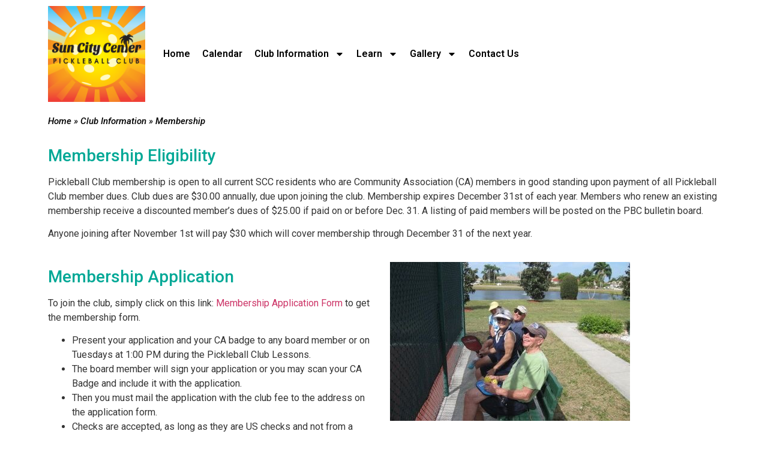

--- FILE ---
content_type: text/html; charset=UTF-8
request_url: https://sccflpickleball.club/test-club-page/membership/
body_size: 12567
content:
<!doctype html>
<html lang="en-US">
<head>
	<meta charset="UTF-8">
		<meta name="viewport" content="width=device-width, initial-scale=1">
	<link rel="profile" href="https://gmpg.org/xfn/11">
	<meta name='robots' content='index, follow, max-image-preview:large, max-snippet:-1, max-video-preview:-1' />

	<!-- This site is optimized with the Yoast SEO plugin v20.3 - https://yoast.com/wordpress/plugins/seo/ -->
	<title>Membership - Sun City Center Pickleball Club</title>
	<link rel="canonical" href="https://sccflpickleball.club/test-club-page/membership/" />
	<meta property="og:locale" content="en_US" />
	<meta property="og:type" content="article" />
	<meta property="og:title" content="Membership - Sun City Center Pickleball Club" />
	<meta property="og:description" content="Membership Eligibility Pickleball Club membership is open to all current SCC residents who are Community Association (CA) members in good standing upon payment of all Pickleball Club member dues. Club dues are $30.00 annually, due upon joining the club. Membership expires December 31st of each year. Members who renew an existing membership receive a discounted [&hellip;]" />
	<meta property="og:url" content="https://sccflpickleball.club/test-club-page/membership/" />
	<meta property="og:site_name" content="Sun City Center Pickleball Club" />
	<meta property="article:modified_time" content="2025-12-15T21:22:15+00:00" />
	<meta property="og:image" content="https://sccflpickleball.club/wp-content/uploads/2023/01/sccpbc-logo-184x187-1.png" />
	<meta property="og:image:width" content="184" />
	<meta property="og:image:height" content="187" />
	<meta property="og:image:type" content="image/png" />
	<meta name="twitter:card" content="summary_large_image" />
	<meta name="twitter:label1" content="Est. reading time" />
	<meta name="twitter:data1" content="2 minutes" />
	<script type="application/ld+json" class="yoast-schema-graph">{"@context":"https://schema.org","@graph":[{"@type":"WebPage","@id":"https://sccflpickleball.club/test-club-page/membership/","url":"https://sccflpickleball.club/test-club-page/membership/","name":"Membership - Sun City Center Pickleball Club","isPartOf":{"@id":"https://sccflpickleball.club/#website"},"primaryImageOfPage":{"@id":"https://sccflpickleball.club/test-club-page/membership/#primaryimage"},"image":{"@id":"https://sccflpickleball.club/test-club-page/membership/#primaryimage"},"thumbnailUrl":"https://sccflpickleball.club/wp-content/uploads/2023/01/sccpbc-logo-184x187-1.png","datePublished":"2023-01-31T18:15:14+00:00","dateModified":"2025-12-15T21:22:15+00:00","breadcrumb":{"@id":"https://sccflpickleball.club/test-club-page/membership/#breadcrumb"},"inLanguage":"en-US","potentialAction":[{"@type":"ReadAction","target":["https://sccflpickleball.club/test-club-page/membership/"]}]},{"@type":"ImageObject","inLanguage":"en-US","@id":"https://sccflpickleball.club/test-club-page/membership/#primaryimage","url":"https://sccflpickleball.club/wp-content/uploads/2023/01/sccpbc-logo-184x187-1.png","contentUrl":"https://sccflpickleball.club/wp-content/uploads/2023/01/sccpbc-logo-184x187-1.png","width":184,"height":187,"caption":"Sun City Center Pickleball Club logo"},{"@type":"BreadcrumbList","@id":"https://sccflpickleball.club/test-club-page/membership/#breadcrumb","itemListElement":[{"@type":"ListItem","position":1,"name":"Home","item":"https://sccflpickleball.club/"},{"@type":"ListItem","position":2,"name":"Club Information","item":"https://sccflpickleball.club/test-club-page/"},{"@type":"ListItem","position":3,"name":"Membership"}]},{"@type":"WebSite","@id":"https://sccflpickleball.club/#website","url":"https://sccflpickleball.club/","name":"Sun City Center Pickleball Club","description":"Pickleball--Making retirement great!","publisher":{"@id":"https://sccflpickleball.club/#organization"},"potentialAction":[{"@type":"SearchAction","target":{"@type":"EntryPoint","urlTemplate":"https://sccflpickleball.club/?s={search_term_string}"},"query-input":"required name=search_term_string"}],"inLanguage":"en-US"},{"@type":"Organization","@id":"https://sccflpickleball.club/#organization","name":"Sun City Center Pickleball Club","url":"https://sccflpickleball.club/","logo":{"@type":"ImageObject","inLanguage":"en-US","@id":"https://sccflpickleball.club/#/schema/logo/image/","url":"https://sccflpickleball.club/wp-content/uploads/2023/01/sccpbc-logo-184x187-1.png","contentUrl":"https://sccflpickleball.club/wp-content/uploads/2023/01/sccpbc-logo-184x187-1.png","width":184,"height":187,"caption":"Sun City Center Pickleball Club"},"image":{"@id":"https://sccflpickleball.club/#/schema/logo/image/"}}]}</script>
	<!-- / Yoast SEO plugin. -->


<link rel="alternate" type="application/rss+xml" title="Sun City Center Pickleball Club &raquo; Feed" href="https://sccflpickleball.club/feed/" />
<link rel="alternate" type="application/rss+xml" title="Sun City Center Pickleball Club &raquo; Comments Feed" href="https://sccflpickleball.club/comments/feed/" />
<script>
window._wpemojiSettings = {"baseUrl":"https:\/\/s.w.org\/images\/core\/emoji\/14.0.0\/72x72\/","ext":".png","svgUrl":"https:\/\/s.w.org\/images\/core\/emoji\/14.0.0\/svg\/","svgExt":".svg","source":{"concatemoji":"https:\/\/sccflpickleball.club\/wp-includes\/js\/wp-emoji-release.min.js?ver=6.4.7"}};
/*! This file is auto-generated */
!function(i,n){var o,s,e;function c(e){try{var t={supportTests:e,timestamp:(new Date).valueOf()};sessionStorage.setItem(o,JSON.stringify(t))}catch(e){}}function p(e,t,n){e.clearRect(0,0,e.canvas.width,e.canvas.height),e.fillText(t,0,0);var t=new Uint32Array(e.getImageData(0,0,e.canvas.width,e.canvas.height).data),r=(e.clearRect(0,0,e.canvas.width,e.canvas.height),e.fillText(n,0,0),new Uint32Array(e.getImageData(0,0,e.canvas.width,e.canvas.height).data));return t.every(function(e,t){return e===r[t]})}function u(e,t,n){switch(t){case"flag":return n(e,"\ud83c\udff3\ufe0f\u200d\u26a7\ufe0f","\ud83c\udff3\ufe0f\u200b\u26a7\ufe0f")?!1:!n(e,"\ud83c\uddfa\ud83c\uddf3","\ud83c\uddfa\u200b\ud83c\uddf3")&&!n(e,"\ud83c\udff4\udb40\udc67\udb40\udc62\udb40\udc65\udb40\udc6e\udb40\udc67\udb40\udc7f","\ud83c\udff4\u200b\udb40\udc67\u200b\udb40\udc62\u200b\udb40\udc65\u200b\udb40\udc6e\u200b\udb40\udc67\u200b\udb40\udc7f");case"emoji":return!n(e,"\ud83e\udef1\ud83c\udffb\u200d\ud83e\udef2\ud83c\udfff","\ud83e\udef1\ud83c\udffb\u200b\ud83e\udef2\ud83c\udfff")}return!1}function f(e,t,n){var r="undefined"!=typeof WorkerGlobalScope&&self instanceof WorkerGlobalScope?new OffscreenCanvas(300,150):i.createElement("canvas"),a=r.getContext("2d",{willReadFrequently:!0}),o=(a.textBaseline="top",a.font="600 32px Arial",{});return e.forEach(function(e){o[e]=t(a,e,n)}),o}function t(e){var t=i.createElement("script");t.src=e,t.defer=!0,i.head.appendChild(t)}"undefined"!=typeof Promise&&(o="wpEmojiSettingsSupports",s=["flag","emoji"],n.supports={everything:!0,everythingExceptFlag:!0},e=new Promise(function(e){i.addEventListener("DOMContentLoaded",e,{once:!0})}),new Promise(function(t){var n=function(){try{var e=JSON.parse(sessionStorage.getItem(o));if("object"==typeof e&&"number"==typeof e.timestamp&&(new Date).valueOf()<e.timestamp+604800&&"object"==typeof e.supportTests)return e.supportTests}catch(e){}return null}();if(!n){if("undefined"!=typeof Worker&&"undefined"!=typeof OffscreenCanvas&&"undefined"!=typeof URL&&URL.createObjectURL&&"undefined"!=typeof Blob)try{var e="postMessage("+f.toString()+"("+[JSON.stringify(s),u.toString(),p.toString()].join(",")+"));",r=new Blob([e],{type:"text/javascript"}),a=new Worker(URL.createObjectURL(r),{name:"wpTestEmojiSupports"});return void(a.onmessage=function(e){c(n=e.data),a.terminate(),t(n)})}catch(e){}c(n=f(s,u,p))}t(n)}).then(function(e){for(var t in e)n.supports[t]=e[t],n.supports.everything=n.supports.everything&&n.supports[t],"flag"!==t&&(n.supports.everythingExceptFlag=n.supports.everythingExceptFlag&&n.supports[t]);n.supports.everythingExceptFlag=n.supports.everythingExceptFlag&&!n.supports.flag,n.DOMReady=!1,n.readyCallback=function(){n.DOMReady=!0}}).then(function(){return e}).then(function(){var e;n.supports.everything||(n.readyCallback(),(e=n.source||{}).concatemoji?t(e.concatemoji):e.wpemoji&&e.twemoji&&(t(e.twemoji),t(e.wpemoji)))}))}((window,document),window._wpemojiSettings);
</script>
<style id='wp-emoji-styles-inline-css'>

	img.wp-smiley, img.emoji {
		display: inline !important;
		border: none !important;
		box-shadow: none !important;
		height: 1em !important;
		width: 1em !important;
		margin: 0 0.07em !important;
		vertical-align: -0.1em !important;
		background: none !important;
		padding: 0 !important;
	}
</style>
<style id='classic-theme-styles-inline-css'>
/*! This file is auto-generated */
.wp-block-button__link{color:#fff;background-color:#32373c;border-radius:9999px;box-shadow:none;text-decoration:none;padding:calc(.667em + 2px) calc(1.333em + 2px);font-size:1.125em}.wp-block-file__button{background:#32373c;color:#fff;text-decoration:none}
</style>
<style id='global-styles-inline-css'>
body{--wp--preset--color--black: #000000;--wp--preset--color--cyan-bluish-gray: #abb8c3;--wp--preset--color--white: #ffffff;--wp--preset--color--pale-pink: #f78da7;--wp--preset--color--vivid-red: #cf2e2e;--wp--preset--color--luminous-vivid-orange: #ff6900;--wp--preset--color--luminous-vivid-amber: #fcb900;--wp--preset--color--light-green-cyan: #7bdcb5;--wp--preset--color--vivid-green-cyan: #00d084;--wp--preset--color--pale-cyan-blue: #8ed1fc;--wp--preset--color--vivid-cyan-blue: #0693e3;--wp--preset--color--vivid-purple: #9b51e0;--wp--preset--gradient--vivid-cyan-blue-to-vivid-purple: linear-gradient(135deg,rgba(6,147,227,1) 0%,rgb(155,81,224) 100%);--wp--preset--gradient--light-green-cyan-to-vivid-green-cyan: linear-gradient(135deg,rgb(122,220,180) 0%,rgb(0,208,130) 100%);--wp--preset--gradient--luminous-vivid-amber-to-luminous-vivid-orange: linear-gradient(135deg,rgba(252,185,0,1) 0%,rgba(255,105,0,1) 100%);--wp--preset--gradient--luminous-vivid-orange-to-vivid-red: linear-gradient(135deg,rgba(255,105,0,1) 0%,rgb(207,46,46) 100%);--wp--preset--gradient--very-light-gray-to-cyan-bluish-gray: linear-gradient(135deg,rgb(238,238,238) 0%,rgb(169,184,195) 100%);--wp--preset--gradient--cool-to-warm-spectrum: linear-gradient(135deg,rgb(74,234,220) 0%,rgb(151,120,209) 20%,rgb(207,42,186) 40%,rgb(238,44,130) 60%,rgb(251,105,98) 80%,rgb(254,248,76) 100%);--wp--preset--gradient--blush-light-purple: linear-gradient(135deg,rgb(255,206,236) 0%,rgb(152,150,240) 100%);--wp--preset--gradient--blush-bordeaux: linear-gradient(135deg,rgb(254,205,165) 0%,rgb(254,45,45) 50%,rgb(107,0,62) 100%);--wp--preset--gradient--luminous-dusk: linear-gradient(135deg,rgb(255,203,112) 0%,rgb(199,81,192) 50%,rgb(65,88,208) 100%);--wp--preset--gradient--pale-ocean: linear-gradient(135deg,rgb(255,245,203) 0%,rgb(182,227,212) 50%,rgb(51,167,181) 100%);--wp--preset--gradient--electric-grass: linear-gradient(135deg,rgb(202,248,128) 0%,rgb(113,206,126) 100%);--wp--preset--gradient--midnight: linear-gradient(135deg,rgb(2,3,129) 0%,rgb(40,116,252) 100%);--wp--preset--font-size--small: 13px;--wp--preset--font-size--medium: 20px;--wp--preset--font-size--large: 36px;--wp--preset--font-size--x-large: 42px;--wp--preset--spacing--20: 0.44rem;--wp--preset--spacing--30: 0.67rem;--wp--preset--spacing--40: 1rem;--wp--preset--spacing--50: 1.5rem;--wp--preset--spacing--60: 2.25rem;--wp--preset--spacing--70: 3.38rem;--wp--preset--spacing--80: 5.06rem;--wp--preset--shadow--natural: 6px 6px 9px rgba(0, 0, 0, 0.2);--wp--preset--shadow--deep: 12px 12px 50px rgba(0, 0, 0, 0.4);--wp--preset--shadow--sharp: 6px 6px 0px rgba(0, 0, 0, 0.2);--wp--preset--shadow--outlined: 6px 6px 0px -3px rgba(255, 255, 255, 1), 6px 6px rgba(0, 0, 0, 1);--wp--preset--shadow--crisp: 6px 6px 0px rgba(0, 0, 0, 1);}:where(.is-layout-flex){gap: 0.5em;}:where(.is-layout-grid){gap: 0.5em;}body .is-layout-flow > .alignleft{float: left;margin-inline-start: 0;margin-inline-end: 2em;}body .is-layout-flow > .alignright{float: right;margin-inline-start: 2em;margin-inline-end: 0;}body .is-layout-flow > .aligncenter{margin-left: auto !important;margin-right: auto !important;}body .is-layout-constrained > .alignleft{float: left;margin-inline-start: 0;margin-inline-end: 2em;}body .is-layout-constrained > .alignright{float: right;margin-inline-start: 2em;margin-inline-end: 0;}body .is-layout-constrained > .aligncenter{margin-left: auto !important;margin-right: auto !important;}body .is-layout-constrained > :where(:not(.alignleft):not(.alignright):not(.alignfull)){max-width: var(--wp--style--global--content-size);margin-left: auto !important;margin-right: auto !important;}body .is-layout-constrained > .alignwide{max-width: var(--wp--style--global--wide-size);}body .is-layout-flex{display: flex;}body .is-layout-flex{flex-wrap: wrap;align-items: center;}body .is-layout-flex > *{margin: 0;}body .is-layout-grid{display: grid;}body .is-layout-grid > *{margin: 0;}:where(.wp-block-columns.is-layout-flex){gap: 2em;}:where(.wp-block-columns.is-layout-grid){gap: 2em;}:where(.wp-block-post-template.is-layout-flex){gap: 1.25em;}:where(.wp-block-post-template.is-layout-grid){gap: 1.25em;}.has-black-color{color: var(--wp--preset--color--black) !important;}.has-cyan-bluish-gray-color{color: var(--wp--preset--color--cyan-bluish-gray) !important;}.has-white-color{color: var(--wp--preset--color--white) !important;}.has-pale-pink-color{color: var(--wp--preset--color--pale-pink) !important;}.has-vivid-red-color{color: var(--wp--preset--color--vivid-red) !important;}.has-luminous-vivid-orange-color{color: var(--wp--preset--color--luminous-vivid-orange) !important;}.has-luminous-vivid-amber-color{color: var(--wp--preset--color--luminous-vivid-amber) !important;}.has-light-green-cyan-color{color: var(--wp--preset--color--light-green-cyan) !important;}.has-vivid-green-cyan-color{color: var(--wp--preset--color--vivid-green-cyan) !important;}.has-pale-cyan-blue-color{color: var(--wp--preset--color--pale-cyan-blue) !important;}.has-vivid-cyan-blue-color{color: var(--wp--preset--color--vivid-cyan-blue) !important;}.has-vivid-purple-color{color: var(--wp--preset--color--vivid-purple) !important;}.has-black-background-color{background-color: var(--wp--preset--color--black) !important;}.has-cyan-bluish-gray-background-color{background-color: var(--wp--preset--color--cyan-bluish-gray) !important;}.has-white-background-color{background-color: var(--wp--preset--color--white) !important;}.has-pale-pink-background-color{background-color: var(--wp--preset--color--pale-pink) !important;}.has-vivid-red-background-color{background-color: var(--wp--preset--color--vivid-red) !important;}.has-luminous-vivid-orange-background-color{background-color: var(--wp--preset--color--luminous-vivid-orange) !important;}.has-luminous-vivid-amber-background-color{background-color: var(--wp--preset--color--luminous-vivid-amber) !important;}.has-light-green-cyan-background-color{background-color: var(--wp--preset--color--light-green-cyan) !important;}.has-vivid-green-cyan-background-color{background-color: var(--wp--preset--color--vivid-green-cyan) !important;}.has-pale-cyan-blue-background-color{background-color: var(--wp--preset--color--pale-cyan-blue) !important;}.has-vivid-cyan-blue-background-color{background-color: var(--wp--preset--color--vivid-cyan-blue) !important;}.has-vivid-purple-background-color{background-color: var(--wp--preset--color--vivid-purple) !important;}.has-black-border-color{border-color: var(--wp--preset--color--black) !important;}.has-cyan-bluish-gray-border-color{border-color: var(--wp--preset--color--cyan-bluish-gray) !important;}.has-white-border-color{border-color: var(--wp--preset--color--white) !important;}.has-pale-pink-border-color{border-color: var(--wp--preset--color--pale-pink) !important;}.has-vivid-red-border-color{border-color: var(--wp--preset--color--vivid-red) !important;}.has-luminous-vivid-orange-border-color{border-color: var(--wp--preset--color--luminous-vivid-orange) !important;}.has-luminous-vivid-amber-border-color{border-color: var(--wp--preset--color--luminous-vivid-amber) !important;}.has-light-green-cyan-border-color{border-color: var(--wp--preset--color--light-green-cyan) !important;}.has-vivid-green-cyan-border-color{border-color: var(--wp--preset--color--vivid-green-cyan) !important;}.has-pale-cyan-blue-border-color{border-color: var(--wp--preset--color--pale-cyan-blue) !important;}.has-vivid-cyan-blue-border-color{border-color: var(--wp--preset--color--vivid-cyan-blue) !important;}.has-vivid-purple-border-color{border-color: var(--wp--preset--color--vivid-purple) !important;}.has-vivid-cyan-blue-to-vivid-purple-gradient-background{background: var(--wp--preset--gradient--vivid-cyan-blue-to-vivid-purple) !important;}.has-light-green-cyan-to-vivid-green-cyan-gradient-background{background: var(--wp--preset--gradient--light-green-cyan-to-vivid-green-cyan) !important;}.has-luminous-vivid-amber-to-luminous-vivid-orange-gradient-background{background: var(--wp--preset--gradient--luminous-vivid-amber-to-luminous-vivid-orange) !important;}.has-luminous-vivid-orange-to-vivid-red-gradient-background{background: var(--wp--preset--gradient--luminous-vivid-orange-to-vivid-red) !important;}.has-very-light-gray-to-cyan-bluish-gray-gradient-background{background: var(--wp--preset--gradient--very-light-gray-to-cyan-bluish-gray) !important;}.has-cool-to-warm-spectrum-gradient-background{background: var(--wp--preset--gradient--cool-to-warm-spectrum) !important;}.has-blush-light-purple-gradient-background{background: var(--wp--preset--gradient--blush-light-purple) !important;}.has-blush-bordeaux-gradient-background{background: var(--wp--preset--gradient--blush-bordeaux) !important;}.has-luminous-dusk-gradient-background{background: var(--wp--preset--gradient--luminous-dusk) !important;}.has-pale-ocean-gradient-background{background: var(--wp--preset--gradient--pale-ocean) !important;}.has-electric-grass-gradient-background{background: var(--wp--preset--gradient--electric-grass) !important;}.has-midnight-gradient-background{background: var(--wp--preset--gradient--midnight) !important;}.has-small-font-size{font-size: var(--wp--preset--font-size--small) !important;}.has-medium-font-size{font-size: var(--wp--preset--font-size--medium) !important;}.has-large-font-size{font-size: var(--wp--preset--font-size--large) !important;}.has-x-large-font-size{font-size: var(--wp--preset--font-size--x-large) !important;}
.wp-block-navigation a:where(:not(.wp-element-button)){color: inherit;}
:where(.wp-block-post-template.is-layout-flex){gap: 1.25em;}:where(.wp-block-post-template.is-layout-grid){gap: 1.25em;}
:where(.wp-block-columns.is-layout-flex){gap: 2em;}:where(.wp-block-columns.is-layout-grid){gap: 2em;}
.wp-block-pullquote{font-size: 1.5em;line-height: 1.6;}
</style>
<link rel='stylesheet' id='wp-forecast-css' href='https://sccflpickleball.club/wp-content/plugins/wp-forecast/wp-forecast-default.css?ver=9999' media='all' />
<link rel='stylesheet' id='hello-elementor-css' href='https://sccflpickleball.club/wp-content/themes/hello-elementor/style.min.css?ver=2.6.1' media='all' />
<link rel='stylesheet' id='hello-elementor-theme-style-css' href='https://sccflpickleball.club/wp-content/themes/hello-elementor/theme.min.css?ver=2.6.1' media='all' />
<link rel='stylesheet' id='elementor-frontend-css' href='https://sccflpickleball.club/wp-content/plugins/elementor/assets/css/frontend-lite.min.css?ver=3.20.0-cloud2' media='all' />
<link rel='stylesheet' id='elementor-post-4-css' href='https://sccflpickleball.club/wp-content/uploads/elementor/css/post-4.css?ver=1707077561' media='all' />
<link rel='stylesheet' id='swiper-css' href='https://sccflpickleball.club/wp-content/plugins/elementor/assets/lib/swiper/css/swiper.min.css?ver=5.3.6' media='all' />
<link rel='stylesheet' id='elementor-pro-css' href='https://sccflpickleball.club/wp-content/plugins/elementor-pro/assets/css/frontend-lite.min.css?ver=3.20.0-cloud2' media='all' />
<link rel='stylesheet' id='elementor-post-286-css' href='https://sccflpickleball.club/wp-content/uploads/elementor/css/post-286.css?ver=1765833736' media='all' />
<link rel='stylesheet' id='elementor-post-872-css' href='https://sccflpickleball.club/wp-content/uploads/elementor/css/post-872.css?ver=1765046052' media='all' />
<link rel='stylesheet' id='elementor-post-974-css' href='https://sccflpickleball.club/wp-content/uploads/elementor/css/post-974.css?ver=1707077561' media='all' />
<link rel='stylesheet' id='google-fonts-1-css' href='https://fonts.googleapis.com/css?family=Roboto%3A100%2C100italic%2C200%2C200italic%2C300%2C300italic%2C400%2C400italic%2C500%2C500italic%2C600%2C600italic%2C700%2C700italic%2C800%2C800italic%2C900%2C900italic%7CRoboto+Slab%3A100%2C100italic%2C200%2C200italic%2C300%2C300italic%2C400%2C400italic%2C500%2C500italic%2C600%2C600italic%2C700%2C700italic%2C800%2C800italic%2C900%2C900italic&#038;display=swap&#038;ver=6.4.7' media='all' />
<link rel="preconnect" href="https://fonts.gstatic.com/" crossorigin><script src="https://sccflpickleball.club/wp-includes/js/jquery/jquery.min.js?ver=3.7.1" id="jquery-core-js"></script>
<script src="https://sccflpickleball.club/wp-includes/js/jquery/jquery-migrate.min.js?ver=3.4.1" id="jquery-migrate-js"></script>
<link rel="https://api.w.org/" href="https://sccflpickleball.club/wp-json/" /><link rel="alternate" type="application/json" href="https://sccflpickleball.club/wp-json/wp/v2/pages/286" /><link rel="EditURI" type="application/rsd+xml" title="RSD" href="https://sccflpickleball.club/xmlrpc.php?rsd" />
<meta name="generator" content="WordPress 6.4.7" />
<link rel='shortlink' href='https://sccflpickleball.club/?p=286' />
<link rel="alternate" type="application/json+oembed" href="https://sccflpickleball.club/wp-json/oembed/1.0/embed?url=https%3A%2F%2Fsccflpickleball.club%2Ftest-club-page%2Fmembership%2F" />
<link rel="alternate" type="text/xml+oembed" href="https://sccflpickleball.club/wp-json/oembed/1.0/embed?url=https%3A%2F%2Fsccflpickleball.club%2Ftest-club-page%2Fmembership%2F&#038;format=xml" />
<meta name="generator" content="Elementor 3.20.0-cloud2; features: e_optimized_assets_loading, e_optimized_css_loading, e_font_icon_svg, additional_custom_breakpoints, block_editor_assets_optimize, e_image_loading_optimization; settings: css_print_method-external, google_font-enabled, font_display-swap">
<link rel="icon" href="https://sccflpickleball.club/wp-content/uploads/2023/03/vecteezy_yellow-pb-favicon-282x282-NB-150x150.png" sizes="32x32" />
<link rel="icon" href="https://sccflpickleball.club/wp-content/uploads/2023/03/vecteezy_yellow-pb-favicon-282x282-NB.png" sizes="192x192" />
<link rel="apple-touch-icon" href="https://sccflpickleball.club/wp-content/uploads/2023/03/vecteezy_yellow-pb-favicon-282x282-NB.png" />
<meta name="msapplication-TileImage" content="https://sccflpickleball.club/wp-content/uploads/2023/03/vecteezy_yellow-pb-favicon-282x282-NB.png" />
<meta name="traceparent" content="00-9c1408e3ebd017090000001768969390-9c1408e3ebd01709-01"></head>
<body class="page-template-default page page-id-286 page-child parent-pageid-132 wp-custom-logo elementor-default elementor-kit-4 elementor-page elementor-page-286">


<a class="skip-link screen-reader-text" href="#content">
	Skip to content</a>

		<div data-elementor-type="header" data-elementor-id="872" class="elementor elementor-872 elementor-location-header" data-elementor-post-type="elementor_library">
					<section class="elementor-section elementor-top-section elementor-element elementor-element-39ce8e29 elementor-section-content-middle elementor-section-boxed elementor-section-height-default elementor-section-height-default" data-id="39ce8e29" data-element_type="section">
						<div class="elementor-container elementor-column-gap-default">
					<div class="elementor-column elementor-col-33 elementor-top-column elementor-element elementor-element-36958e02" data-id="36958e02" data-element_type="column">
			<div class="elementor-widget-wrap elementor-element-populated">
						<div class="elementor-element elementor-element-e23bc76 elementor-widget elementor-widget-image" data-id="e23bc76" data-element_type="widget" data-widget_type="image.default">
				<div class="elementor-widget-container">
			<style>/*! elementor - v3.20.0 - 31-01-2024 */
.elementor-widget-image{text-align:center}.elementor-widget-image a{display:inline-block}.elementor-widget-image a img[src$=".svg"]{width:48px}.elementor-widget-image img{vertical-align:middle;display:inline-block}</style>										<img width="187" height="184" src="https://sccflpickleball.club/wp-content/uploads/2024/03/2024-New-Club-Logo-2.png" class="attachment-medium size-medium wp-image-2058" alt="SCC Pickleball Club Logo" />													</div>
				</div>
					</div>
		</div>
				<div class="elementor-column elementor-col-66 elementor-top-column elementor-element elementor-element-228c8eb5" data-id="228c8eb5" data-element_type="column" data-settings="{&quot;background_background&quot;:&quot;classic&quot;}">
			<div class="elementor-widget-wrap elementor-element-populated">
						<div class="elementor-element elementor-element-55a54a8f elementor-nav-menu__align-start elementor-nav-menu--dropdown-mobile elementor-nav-menu__text-align-aside elementor-nav-menu--toggle elementor-nav-menu--burger elementor-widget elementor-widget-nav-menu" data-id="55a54a8f" data-element_type="widget" data-settings="{&quot;layout&quot;:&quot;horizontal&quot;,&quot;submenu_icon&quot;:{&quot;value&quot;:&quot;&lt;svg class=\&quot;e-font-icon-svg e-fas-caret-down\&quot; viewBox=\&quot;0 0 320 512\&quot; xmlns=\&quot;http:\/\/www.w3.org\/2000\/svg\&quot;&gt;&lt;path d=\&quot;M31.3 192h257.3c17.8 0 26.7 21.5 14.1 34.1L174.1 354.8c-7.8 7.8-20.5 7.8-28.3 0L17.2 226.1C4.6 213.5 13.5 192 31.3 192z\&quot;&gt;&lt;\/path&gt;&lt;\/svg&gt;&quot;,&quot;library&quot;:&quot;fa-solid&quot;},&quot;toggle&quot;:&quot;burger&quot;}" data-widget_type="nav-menu.default">
				<div class="elementor-widget-container">
			<link rel="stylesheet" href="https://sccflpickleball.club/wp-content/plugins/elementor-pro/assets/css/widget-nav-menu.min.css">			<nav class="elementor-nav-menu--main elementor-nav-menu__container elementor-nav-menu--layout-horizontal e--pointer-framed e--animation-fade">
				<ul id="menu-1-55a54a8f" class="elementor-nav-menu"><li class="menu-item menu-item-type-post_type menu-item-object-page menu-item-home menu-item-1201"><a href="https://sccflpickleball.club/" class="elementor-item">Home</a></li>
<li class="menu-item menu-item-type-post_type menu-item-object-page menu-item-263"><a href="https://sccflpickleball.club/calendar-of-events/" class="elementor-item">Calendar</a></li>
<li class="menu-item menu-item-type-post_type menu-item-object-page current-page-ancestor current-menu-ancestor current-menu-parent current-page-parent current_page_parent current_page_ancestor menu-item-has-children menu-item-135"><a href="https://sccflpickleball.club/test-club-page/" class="elementor-item">Club Information</a>
<ul class="sub-menu elementor-nav-menu--dropdown">
	<li class="menu-item menu-item-type-post_type menu-item-object-page menu-item-374"><a href="https://sccflpickleball.club/test-club-page/news/" class="elementor-sub-item">News</a></li>
	<li class="menu-item menu-item-type-post_type menu-item-object-page current-menu-item page_item page-item-286 current_page_item menu-item-329"><a href="https://sccflpickleball.club/test-club-page/membership/" aria-current="page" class="elementor-sub-item elementor-item-active">Membership</a></li>
	<li class="menu-item menu-item-type-post_type menu-item-object-page menu-item-2096"><a href="https://sccflpickleball.club/test-club-page/name-tags/" class="elementor-sub-item">Name Tags</a></li>
	<li class="menu-item menu-item-type-post_type menu-item-object-page menu-item-262"><a href="https://sccflpickleball.club/test-club-page/club-rules/" class="elementor-sub-item">Club Rules</a></li>
	<li class="menu-item menu-item-type-post_type menu-item-object-page menu-item-261"><a href="https://sccflpickleball.club/test-club-page/etiquette-and-safefy-guidelines/" class="elementor-sub-item">Etiquette and Safety Guidelines</a></li>
	<li class="menu-item menu-item-type-post_type menu-item-object-page menu-item-has-children menu-item-125"><a href="https://sccflpickleball.club/test-club-page/executive-board/" class="elementor-sub-item">Executive Board</a>
	<ul class="sub-menu elementor-nav-menu--dropdown">
		<li class="menu-item menu-item-type-post_type menu-item-object-page menu-item-2392"><a href="https://sccflpickleball.club/test-club-page/executive-board/minutes/" class="elementor-sub-item">Minutes</a></li>
	</ul>
</li>
	<li class="menu-item menu-item-type-post_type menu-item-object-page menu-item-328"><a href="https://sccflpickleball.club/test-club-page/by-laws/" class="elementor-sub-item">By-Laws</a></li>
	<li class="menu-item menu-item-type-post_type menu-item-object-page menu-item-205"><a href="https://sccflpickleball.club/test-club-page/club-history/" class="elementor-sub-item">Club History</a></li>
</ul>
</li>
<li class="menu-item menu-item-type-post_type menu-item-object-page menu-item-has-children menu-item-1821"><a href="https://sccflpickleball.club/learn/" class="elementor-item">Learn</a>
<ul class="sub-menu elementor-nav-menu--dropdown">
	<li class="menu-item menu-item-type-post_type menu-item-object-page menu-item-1822"><a href="https://sccflpickleball.club/learn/club-pro/" class="elementor-sub-item">Club Pro</a></li>
	<li class="menu-item menu-item-type-post_type menu-item-object-page menu-item-1881"><a href="https://sccflpickleball.club/learn/beginner-lessons/" class="elementor-sub-item">Intro to PB</a></li>
	<li class="menu-item menu-item-type-post_type menu-item-object-page menu-item-2236"><a href="https://sccflpickleball.club/learn/ball-machine/" class="elementor-sub-item">Ball Machine</a></li>
</ul>
</li>
<li class="menu-item menu-item-type-post_type menu-item-object-page menu-item-has-children menu-item-480"><a href="https://sccflpickleball.club/gallery/" class="elementor-item">Gallery</a>
<ul class="sub-menu elementor-nav-menu--dropdown">
	<li class="menu-item menu-item-type-post_type menu-item-object-page menu-item-552"><a href="https://sccflpickleball.club/gallery/new-courts-construction/" class="elementor-sub-item">New Courts Construction</a></li>
	<li class="menu-item menu-item-type-post_type menu-item-object-page menu-item-1418"><a href="https://sccflpickleball.club/gallery/2022-gallery/" class="elementor-sub-item">2022 Gallery</a></li>
</ul>
</li>
<li class="menu-item menu-item-type-post_type menu-item-object-page menu-item-737"><a href="https://sccflpickleball.club/contact-us/" class="elementor-item">Contact Us</a></li>
</ul>			</nav>
					<div class="elementor-menu-toggle" role="button" tabindex="0" aria-label="Menu Toggle" aria-expanded="false">
			<svg aria-hidden="true" role="presentation" class="elementor-menu-toggle__icon--open e-font-icon-svg e-eicon-menu-bar" viewBox="0 0 1000 1000" xmlns="http://www.w3.org/2000/svg"><path d="M104 333H896C929 333 958 304 958 271S929 208 896 208H104C71 208 42 237 42 271S71 333 104 333ZM104 583H896C929 583 958 554 958 521S929 458 896 458H104C71 458 42 487 42 521S71 583 104 583ZM104 833H896C929 833 958 804 958 771S929 708 896 708H104C71 708 42 737 42 771S71 833 104 833Z"></path></svg><svg aria-hidden="true" role="presentation" class="elementor-menu-toggle__icon--close e-font-icon-svg e-eicon-close" viewBox="0 0 1000 1000" xmlns="http://www.w3.org/2000/svg"><path d="M742 167L500 408 258 167C246 154 233 150 217 150 196 150 179 158 167 167 154 179 150 196 150 212 150 229 154 242 171 254L408 500 167 742C138 771 138 800 167 829 196 858 225 858 254 829L496 587 738 829C750 842 767 846 783 846 800 846 817 842 829 829 842 817 846 804 846 783 846 767 842 750 829 737L588 500 833 258C863 229 863 200 833 171 804 137 775 137 742 167Z"></path></svg>			<span class="elementor-screen-only">Menu</span>
		</div>
					<nav class="elementor-nav-menu--dropdown elementor-nav-menu__container" aria-hidden="true">
				<ul id="menu-2-55a54a8f" class="elementor-nav-menu"><li class="menu-item menu-item-type-post_type menu-item-object-page menu-item-home menu-item-1201"><a href="https://sccflpickleball.club/" class="elementor-item" tabindex="-1">Home</a></li>
<li class="menu-item menu-item-type-post_type menu-item-object-page menu-item-263"><a href="https://sccflpickleball.club/calendar-of-events/" class="elementor-item" tabindex="-1">Calendar</a></li>
<li class="menu-item menu-item-type-post_type menu-item-object-page current-page-ancestor current-menu-ancestor current-menu-parent current-page-parent current_page_parent current_page_ancestor menu-item-has-children menu-item-135"><a href="https://sccflpickleball.club/test-club-page/" class="elementor-item" tabindex="-1">Club Information</a>
<ul class="sub-menu elementor-nav-menu--dropdown">
	<li class="menu-item menu-item-type-post_type menu-item-object-page menu-item-374"><a href="https://sccflpickleball.club/test-club-page/news/" class="elementor-sub-item" tabindex="-1">News</a></li>
	<li class="menu-item menu-item-type-post_type menu-item-object-page current-menu-item page_item page-item-286 current_page_item menu-item-329"><a href="https://sccflpickleball.club/test-club-page/membership/" aria-current="page" class="elementor-sub-item elementor-item-active" tabindex="-1">Membership</a></li>
	<li class="menu-item menu-item-type-post_type menu-item-object-page menu-item-2096"><a href="https://sccflpickleball.club/test-club-page/name-tags/" class="elementor-sub-item" tabindex="-1">Name Tags</a></li>
	<li class="menu-item menu-item-type-post_type menu-item-object-page menu-item-262"><a href="https://sccflpickleball.club/test-club-page/club-rules/" class="elementor-sub-item" tabindex="-1">Club Rules</a></li>
	<li class="menu-item menu-item-type-post_type menu-item-object-page menu-item-261"><a href="https://sccflpickleball.club/test-club-page/etiquette-and-safefy-guidelines/" class="elementor-sub-item" tabindex="-1">Etiquette and Safety Guidelines</a></li>
	<li class="menu-item menu-item-type-post_type menu-item-object-page menu-item-has-children menu-item-125"><a href="https://sccflpickleball.club/test-club-page/executive-board/" class="elementor-sub-item" tabindex="-1">Executive Board</a>
	<ul class="sub-menu elementor-nav-menu--dropdown">
		<li class="menu-item menu-item-type-post_type menu-item-object-page menu-item-2392"><a href="https://sccflpickleball.club/test-club-page/executive-board/minutes/" class="elementor-sub-item" tabindex="-1">Minutes</a></li>
	</ul>
</li>
	<li class="menu-item menu-item-type-post_type menu-item-object-page menu-item-328"><a href="https://sccflpickleball.club/test-club-page/by-laws/" class="elementor-sub-item" tabindex="-1">By-Laws</a></li>
	<li class="menu-item menu-item-type-post_type menu-item-object-page menu-item-205"><a href="https://sccflpickleball.club/test-club-page/club-history/" class="elementor-sub-item" tabindex="-1">Club History</a></li>
</ul>
</li>
<li class="menu-item menu-item-type-post_type menu-item-object-page menu-item-has-children menu-item-1821"><a href="https://sccflpickleball.club/learn/" class="elementor-item" tabindex="-1">Learn</a>
<ul class="sub-menu elementor-nav-menu--dropdown">
	<li class="menu-item menu-item-type-post_type menu-item-object-page menu-item-1822"><a href="https://sccflpickleball.club/learn/club-pro/" class="elementor-sub-item" tabindex="-1">Club Pro</a></li>
	<li class="menu-item menu-item-type-post_type menu-item-object-page menu-item-1881"><a href="https://sccflpickleball.club/learn/beginner-lessons/" class="elementor-sub-item" tabindex="-1">Intro to PB</a></li>
	<li class="menu-item menu-item-type-post_type menu-item-object-page menu-item-2236"><a href="https://sccflpickleball.club/learn/ball-machine/" class="elementor-sub-item" tabindex="-1">Ball Machine</a></li>
</ul>
</li>
<li class="menu-item menu-item-type-post_type menu-item-object-page menu-item-has-children menu-item-480"><a href="https://sccflpickleball.club/gallery/" class="elementor-item" tabindex="-1">Gallery</a>
<ul class="sub-menu elementor-nav-menu--dropdown">
	<li class="menu-item menu-item-type-post_type menu-item-object-page menu-item-552"><a href="https://sccflpickleball.club/gallery/new-courts-construction/" class="elementor-sub-item" tabindex="-1">New Courts Construction</a></li>
	<li class="menu-item menu-item-type-post_type menu-item-object-page menu-item-1418"><a href="https://sccflpickleball.club/gallery/2022-gallery/" class="elementor-sub-item" tabindex="-1">2022 Gallery</a></li>
</ul>
</li>
<li class="menu-item menu-item-type-post_type menu-item-object-page menu-item-737"><a href="https://sccflpickleball.club/contact-us/" class="elementor-item" tabindex="-1">Contact Us</a></li>
</ul>			</nav>
				</div>
				</div>
					</div>
		</div>
					</div>
		</section>
				<section class="elementor-section elementor-top-section elementor-element elementor-element-66977bfd elementor-section-boxed elementor-section-height-default elementor-section-height-default" data-id="66977bfd" data-element_type="section" data-settings="{&quot;background_background&quot;:&quot;classic&quot;}">
						<div class="elementor-container elementor-column-gap-default">
					<div class="elementor-column elementor-col-100 elementor-top-column elementor-element elementor-element-ad650db" data-id="ad650db" data-element_type="column">
			<div class="elementor-widget-wrap elementor-element-populated">
						<div class="elementor-element elementor-element-394103fc elementor-align-left elementor-widget elementor-widget-breadcrumbs" data-id="394103fc" data-element_type="widget" data-widget_type="breadcrumbs.default">
				<div class="elementor-widget-container">
			<link rel="stylesheet" href="https://sccflpickleball.club/wp-content/plugins/elementor-pro/assets/css/widget-theme-elements.min.css"><p id="breadcrumbs"><span><span><a href="https://sccflpickleball.club/">Home</a></span> » <span><a href="https://sccflpickleball.club/test-club-page/">Club Information</a></span> » <span class="breadcrumb_last" aria-current="page">Membership</span></span></p>		</div>
				</div>
					</div>
		</div>
					</div>
		</section>
				</div>
		
<main id="content" class="site-main post-286 page type-page status-publish has-post-thumbnail hentry" role="main">
		<div class="page-content">
				<div data-elementor-type="wp-page" data-elementor-id="286" class="elementor elementor-286" data-elementor-post-type="page">
						<section class="elementor-section elementor-top-section elementor-element elementor-element-db100c3 elementor-section-boxed elementor-section-height-default elementor-section-height-default" data-id="db100c3" data-element_type="section">
						<div class="elementor-container elementor-column-gap-default">
					<div class="elementor-column elementor-col-100 elementor-top-column elementor-element elementor-element-7b7a1a9" data-id="7b7a1a9" data-element_type="column">
			<div class="elementor-widget-wrap elementor-element-populated">
						<div class="elementor-element elementor-element-7c1ad58 elementor-widget elementor-widget-text-editor" data-id="7c1ad58" data-element_type="widget" data-widget_type="text-editor.default">
				<div class="elementor-widget-container">
			<style>/*! elementor - v3.20.0 - 31-01-2024 */
.elementor-widget-text-editor.elementor-drop-cap-view-stacked .elementor-drop-cap{background-color:#69727d;color:#fff}.elementor-widget-text-editor.elementor-drop-cap-view-framed .elementor-drop-cap{color:#69727d;border:3px solid;background-color:transparent}.elementor-widget-text-editor:not(.elementor-drop-cap-view-default) .elementor-drop-cap{margin-top:8px}.elementor-widget-text-editor:not(.elementor-drop-cap-view-default) .elementor-drop-cap-letter{width:1em;height:1em}.elementor-widget-text-editor .elementor-drop-cap{float:left;text-align:center;line-height:1;font-size:50px}.elementor-widget-text-editor .elementor-drop-cap-letter{display:inline-block}</style>				<h3>Membership Eligibility</h3><p>Pickleball Club membership is open to all current SCC residents who are Community Association (CA) members in good standing upon payment of all Pickleball Club member dues. Club dues are $30.00 annually, due upon joining the club. Membership expires December 31st of each year. Members who renew an existing membership receive a discounted member&#8217;s dues of $25.00 if paid on or before Dec. 31. A listing of paid members will be posted on the PBC bulletin board.</p><p>Anyone joining <span dir="ltr">after November 1st</span> will pay $30 which will cover membership <span dir="ltr">through December 31</span> of the next year.</p>						</div>
				</div>
					</div>
		</div>
					</div>
		</section>
				<section class="elementor-section elementor-top-section elementor-element elementor-element-0770a95 elementor-section-boxed elementor-section-height-default elementor-section-height-default" data-id="0770a95" data-element_type="section">
						<div class="elementor-container elementor-column-gap-default">
					<div class="elementor-column elementor-col-50 elementor-top-column elementor-element elementor-element-c043fce" data-id="c043fce" data-element_type="column">
			<div class="elementor-widget-wrap elementor-element-populated">
						<div class="elementor-element elementor-element-35e3a88 elementor-widget elementor-widget-text-editor" data-id="35e3a88" data-element_type="widget" data-widget_type="text-editor.default">
				<div class="elementor-widget-container">
							<h3>Membership Application</h3><p>To join the club, simply click on this link: <a href="https://sccflpickleball.club/wp-content/uploads/2024/10/2024-10-03-PBC-Membership-Form.pdf" target="_blank" rel="noopener">Membership Application Form</a> to get the membership form.</p><ul><li>Present your application and your CA badge to any board member or on Tuesdays at 1:00 PM during the Pickleball Club Lessons.</li><li>The board member will sign your application or you may scan your CA Badge and include it with the application.</li><li>Then you must mail the application with the club fee to the address on the application form.</li><li>Checks are accepted, as long as they are US checks and not from a foreign country, including Canada.</li><li><p><span style="color: #ff5429;"><span style="font-family: apple-system, BlinkMacSystemFont, Segoe UI, Roboto, Helvetica Neue, Arial, Noto Sans, sans-serif, Apple Color Emoji, Segoe UI Emoji, Segoe UI Symbol, Noto Color Emoji;"><span><b>If you are renewing your membership, please mail your check to SCC Pickleball Club, PO Box 5761, Sun City Center, Fl. 33571. Please write RENEWAL on your check.</b></span></span></span></p></li></ul>						</div>
				</div>
					</div>
		</div>
				<div class="elementor-column elementor-col-50 elementor-top-column elementor-element elementor-element-df60d05" data-id="df60d05" data-element_type="column">
			<div class="elementor-widget-wrap elementor-element-populated">
						<div class="elementor-element elementor-element-d5ab7c0 elementor-widget elementor-widget-image" data-id="d5ab7c0" data-element_type="widget" data-widget_type="image.default">
				<div class="elementor-widget-container">
													<img fetchpriority="high" decoding="async" width="400" height="265" src="https://sccflpickleball.club/wp-content/uploads/2023/01/4people-on-bench-behind-court4.jpeg" class="attachment-medium_large size-medium_large wp-image-13" alt="" srcset="https://sccflpickleball.club/wp-content/uploads/2023/01/4people-on-bench-behind-court4.jpeg 400w, https://sccflpickleball.club/wp-content/uploads/2023/01/4people-on-bench-behind-court4-300x199.jpeg 300w" sizes="(max-width: 400px) 100vw, 400px" />													</div>
				</div>
					</div>
		</div>
					</div>
		</section>
				<section class="elementor-section elementor-top-section elementor-element elementor-element-180a5b3 elementor-section-boxed elementor-section-height-default elementor-section-height-default" data-id="180a5b3" data-element_type="section">
						<div class="elementor-container elementor-column-gap-default">
					<div class="elementor-column elementor-col-100 elementor-top-column elementor-element elementor-element-8fe005f" data-id="8fe005f" data-element_type="column">
			<div class="elementor-widget-wrap elementor-element-populated">
						<div class="elementor-element elementor-element-f6f5546 elementor-widget elementor-widget-text-editor" data-id="f6f5546" data-element_type="widget" data-widget_type="text-editor.default">
				<div class="elementor-widget-container">
							<h3>What to Expect</h3><p>Shortly after submitting your application you will receive an email from the club, welcoming you and providing you with some useful information. The club supplies the balls for use at the courts for its members.</p><p>As a member, you will receive periodic emails from the club, with club announcements, events and current information. We hold club brunches, picnics and holiday parties regularly. We are always looking for volunteers to help with these events; let any board member know if you are willing to help. It&#8217;s a great way to get to know other club members.</p><p>As a member, you are welcome to join play during club hours Monday through Saturday from 7:00 to 11:00 AM and again from 6:00 to 10:00 PM. Games are always played with four people during open play. During club hours, we use a rotational play system. As players complete a game, they return to the bench. The next four players that have been waiting the longest are the next four in line to play when a court opens up.</p>						</div>
				</div>
					</div>
		</div>
					</div>
		</section>
				</div>
				<div class="post-tags">
					</div>
			</div>

	<section id="comments" class="comments-area">

	


</section><!-- .comments-area -->
</main>

			<div data-elementor-type="footer" data-elementor-id="974" class="elementor elementor-974 elementor-location-footer" data-elementor-post-type="elementor_library">
					<section class="elementor-section elementor-top-section elementor-element elementor-element-e199011 elementor-section-boxed elementor-section-height-default elementor-section-height-default" data-id="e199011" data-element_type="section" data-settings="{&quot;background_background&quot;:&quot;classic&quot;}">
							<div class="elementor-background-overlay"></div>
							<div class="elementor-container elementor-column-gap-default">
					<div class="elementor-column elementor-col-50 elementor-top-column elementor-element elementor-element-7ac8a35" data-id="7ac8a35" data-element_type="column">
			<div class="elementor-widget-wrap elementor-element-populated">
						<div class="elementor-element elementor-element-bc5f136 elementor-widget elementor-widget-text-editor" data-id="bc5f136" data-element_type="widget" data-widget_type="text-editor.default">
				<div class="elementor-widget-container">
							<p><strong>Sun City Center Pickleball Club</strong></p><p><a href="https://sccflpickleball.club/contact-us/"><span class="__cf_email__" data-cfemail="c3b0a0a0b3aaa0a8afa6a1a2afaff3f3f183a4aea2aaafeda0acae">[email&#160;protected]</span></a></p><p><strong>Location</strong></p><p>1910 S Pebble Beach Blvd</p><p>Sun City Center, FL 33573</p>						</div>
				</div>
					</div>
		</div>
				<div class="elementor-column elementor-col-25 elementor-top-column elementor-element elementor-element-25b1e51" data-id="25b1e51" data-element_type="column">
			<div class="elementor-widget-wrap elementor-element-populated">
						<div class="elementor-element elementor-element-4eb51b2 elementor-widget elementor-widget-text-editor" data-id="4eb51b2" data-element_type="widget" data-widget_type="text-editor.default">
				<div class="elementor-widget-container">
							<p><strong>Club Member Hours</strong></p><p><strong><span style="color: blue;">Mon &#8211; Sat</span></strong></p><p>7:00-11:00AM</p><p>6:00-10:00PM</p>						</div>
				</div>
					</div>
		</div>
				<div class="elementor-column elementor-col-25 elementor-top-column elementor-element elementor-element-23c7b04" data-id="23c7b04" data-element_type="column">
			<div class="elementor-widget-wrap elementor-element-populated">
						<div class="elementor-element elementor-element-2d91bf3 elementor-widget elementor-widget-text-editor" data-id="2d91bf3" data-element_type="widget" data-widget_type="text-editor.default">
				<div class="elementor-widget-container">
							<p><strong>CA Resident Hours</strong></p><p><span style="color: #0000ff;"><strong>Mon &#8211; Sat</strong></span></p><p>11:00AM-6:00PM</p><p><span style="color: #0000ff;"><strong>Sunday</strong></span></p><p>7:00AM-10:00PM</p>						</div>
				</div>
					</div>
		</div>
					</div>
		</section>
				<section class="elementor-section elementor-top-section elementor-element elementor-element-2114bd2 elementor-section-boxed elementor-section-height-default elementor-section-height-default" data-id="2114bd2" data-element_type="section" data-settings="{&quot;background_background&quot;:&quot;classic&quot;}">
						<div class="elementor-container elementor-column-gap-default">
					<div class="elementor-column elementor-col-50 elementor-top-column elementor-element elementor-element-0cafab4" data-id="0cafab4" data-element_type="column">
			<div class="elementor-widget-wrap elementor-element-populated">
						<div class="elementor-element elementor-element-33d6fc7 elementor-widget elementor-widget-text-editor" data-id="33d6fc7" data-element_type="widget" data-widget_type="text-editor.default">
				<div class="elementor-widget-container">
							<p>Design by Trudy Donnelly © 2023</p>						</div>
				</div>
					</div>
		</div>
				<div class="elementor-column elementor-col-50 elementor-top-column elementor-element elementor-element-516f48f" data-id="516f48f" data-element_type="column">
			<div class="elementor-widget-wrap elementor-element-populated">
						<div class="elementor-element elementor-element-9a44ad2 elementor-widget elementor-widget-text-editor" data-id="9a44ad2" data-element_type="widget" data-widget_type="text-editor.default">
				<div class="elementor-widget-container">
							<p><a href="https://www.vecteezy.com/free-vector/pickleball" target="_blank" rel="noopener">Pickleball Vectors by Vecteezy</a></p>						</div>
				</div>
					</div>
		</div>
					</div>
		</section>
				</div>
		
<script data-cfasync="false" src="/cdn-cgi/scripts/5c5dd728/cloudflare-static/email-decode.min.js"></script><script src="https://sccflpickleball.club/wp-content/themes/hello-elementor/assets/js/hello-frontend.min.js?ver=1.0.0" id="hello-theme-frontend-js"></script>
<script src="https://sccflpickleball.club/wp-content/plugins/elementor-pro/assets/lib/smartmenus/jquery.smartmenus.min.js?ver=1.2.1" id="smartmenus-js"></script>
<script src="https://sccflpickleball.club/wp-content/plugins/elementor-pro/assets/js/webpack-pro.runtime.min.js?ver=3.20.0-cloud2" id="elementor-pro-webpack-runtime-js"></script>
<script src="https://sccflpickleball.club/wp-content/plugins/elementor/assets/js/webpack.runtime.min.js?ver=3.20.0-cloud2" id="elementor-webpack-runtime-js"></script>
<script src="https://sccflpickleball.club/wp-content/plugins/elementor/assets/js/frontend-modules.min.js?ver=3.20.0-cloud2" id="elementor-frontend-modules-js"></script>
<script src="https://sccflpickleball.club/wp-includes/js/dist/vendor/wp-polyfill-inert.min.js?ver=3.1.2" id="wp-polyfill-inert-js"></script>
<script src="https://sccflpickleball.club/wp-includes/js/dist/vendor/regenerator-runtime.min.js?ver=0.14.0" id="regenerator-runtime-js"></script>
<script src="https://sccflpickleball.club/wp-includes/js/dist/vendor/wp-polyfill.min.js?ver=3.15.0" id="wp-polyfill-js"></script>
<script src="https://sccflpickleball.club/wp-includes/js/dist/hooks.min.js?ver=c6aec9a8d4e5a5d543a1" id="wp-hooks-js"></script>
<script src="https://sccflpickleball.club/wp-includes/js/dist/i18n.min.js?ver=7701b0c3857f914212ef" id="wp-i18n-js"></script>
<script id="wp-i18n-js-after">
wp.i18n.setLocaleData( { 'text direction\u0004ltr': [ 'ltr' ] } );
</script>
<script id="elementor-pro-frontend-js-before">
var ElementorProFrontendConfig = {"ajaxurl":"https:\/\/sccflpickleball.club\/wp-admin\/admin-ajax.php","nonce":"29ad1ab63c","urls":{"assets":"https:\/\/sccflpickleball.club\/wp-content\/plugins\/elementor-pro\/assets\/","rest":"https:\/\/sccflpickleball.club\/wp-json\/"},"shareButtonsNetworks":{"facebook":{"title":"Facebook","has_counter":true},"twitter":{"title":"Twitter"},"linkedin":{"title":"LinkedIn","has_counter":true},"pinterest":{"title":"Pinterest","has_counter":true},"reddit":{"title":"Reddit","has_counter":true},"vk":{"title":"VK","has_counter":true},"odnoklassniki":{"title":"OK","has_counter":true},"tumblr":{"title":"Tumblr"},"digg":{"title":"Digg"},"skype":{"title":"Skype"},"stumbleupon":{"title":"StumbleUpon","has_counter":true},"mix":{"title":"Mix"},"telegram":{"title":"Telegram"},"pocket":{"title":"Pocket","has_counter":true},"xing":{"title":"XING","has_counter":true},"whatsapp":{"title":"WhatsApp"},"email":{"title":"Email"},"print":{"title":"Print"}},"facebook_sdk":{"lang":"en_US","app_id":""},"lottie":{"defaultAnimationUrl":"https:\/\/sccflpickleball.club\/wp-content\/plugins\/elementor-pro\/modules\/lottie\/assets\/animations\/default.json"}};
</script>
<script src="https://sccflpickleball.club/wp-content/plugins/elementor-pro/assets/js/frontend.min.js?ver=3.20.0-cloud2" id="elementor-pro-frontend-js"></script>
<script src="https://sccflpickleball.club/wp-content/plugins/elementor/assets/lib/waypoints/waypoints.min.js?ver=4.0.2" id="elementor-waypoints-js"></script>
<script src="https://sccflpickleball.club/wp-includes/js/jquery/ui/core.min.js?ver=1.13.2" id="jquery-ui-core-js"></script>
<script id="elementor-frontend-js-before">
var elementorFrontendConfig = {"environmentMode":{"edit":false,"wpPreview":false,"isScriptDebug":false},"i18n":{"shareOnFacebook":"Share on Facebook","shareOnTwitter":"Share on Twitter","pinIt":"Pin it","download":"Download","downloadImage":"Download image","fullscreen":"Fullscreen","zoom":"Zoom","share":"Share","playVideo":"Play Video","previous":"Previous","next":"Next","close":"Close","a11yCarouselWrapperAriaLabel":"Carousel | Horizontal scrolling: Arrow Left & Right","a11yCarouselPrevSlideMessage":"Previous slide","a11yCarouselNextSlideMessage":"Next slide","a11yCarouselFirstSlideMessage":"This is the first slide","a11yCarouselLastSlideMessage":"This is the last slide","a11yCarouselPaginationBulletMessage":"Go to slide"},"is_rtl":false,"breakpoints":{"xs":0,"sm":480,"md":768,"lg":1025,"xl":1440,"xxl":1600},"responsive":{"breakpoints":{"mobile":{"label":"Mobile Portrait","value":767,"default_value":767,"direction":"max","is_enabled":true},"mobile_extra":{"label":"Mobile Landscape","value":880,"default_value":880,"direction":"max","is_enabled":false},"tablet":{"label":"Tablet Portrait","value":1024,"default_value":1024,"direction":"max","is_enabled":true},"tablet_extra":{"label":"Tablet Landscape","value":1200,"default_value":1200,"direction":"max","is_enabled":false},"laptop":{"label":"Laptop","value":1366,"default_value":1366,"direction":"max","is_enabled":false},"widescreen":{"label":"Widescreen","value":2400,"default_value":2400,"direction":"min","is_enabled":false}}},"version":"3.20.0-cloud2","is_static":false,"experimentalFeatures":{"e_optimized_assets_loading":true,"e_optimized_css_loading":true,"e_font_icon_svg":true,"additional_custom_breakpoints":true,"theme_builder_v2":true,"hello-theme-header-footer":true,"block_editor_assets_optimize":true,"ai-layout":true,"landing-pages":true,"e_image_loading_optimization":true,"e_global_styleguide":true,"page-transitions":true,"notes":true,"form-submissions":true,"e_scroll_snap":true},"urls":{"assets":"https:\/\/sccflpickleball.club\/wp-content\/plugins\/elementor\/assets\/"},"swiperClass":"swiper-container","settings":{"page":[],"editorPreferences":[]},"kit":{"active_breakpoints":["viewport_mobile","viewport_tablet"],"global_image_lightbox":"yes","lightbox_enable_counter":"yes","lightbox_enable_fullscreen":"yes","lightbox_enable_zoom":"yes","lightbox_enable_share":"yes","lightbox_title_src":"title","lightbox_description_src":"description","hello_header_logo_type":"logo","hello_header_menu_layout":"horizontal"},"post":{"id":286,"title":"Membership%20-%20Sun%20City%20Center%20Pickleball%20Club","excerpt":"","featuredImage":"https:\/\/sccflpickleball.club\/wp-content\/uploads\/2023\/01\/sccpbc-logo-184x187-1.png"}};
</script>
<script src="https://sccflpickleball.club/wp-content/plugins/elementor/assets/js/frontend.min.js?ver=3.20.0-cloud2" id="elementor-frontend-js"></script>
<script src="https://sccflpickleball.club/wp-content/plugins/elementor-pro/assets/js/elements-handlers.min.js?ver=3.20.0-cloud2" id="pro-elements-handlers-js"></script>

<script defer src="/.cloud/rum/otel-rum-exporter.js?v=1.0.1"></script>
<script>(function(){function c(){var b=a.contentDocument||a.contentWindow.document;if(b){var d=b.createElement('script');d.innerHTML="window.__CF$cv$params={r:'9c1408e3ebd01709',t:'MTc2ODk2OTM5MC4wMDAwMDA='};var a=document.createElement('script');a.nonce='';a.src='/cdn-cgi/challenge-platform/scripts/jsd/main.js';document.getElementsByTagName('head')[0].appendChild(a);";b.getElementsByTagName('head')[0].appendChild(d)}}if(document.body){var a=document.createElement('iframe');a.height=1;a.width=1;a.style.position='absolute';a.style.top=0;a.style.left=0;a.style.border='none';a.style.visibility='hidden';document.body.appendChild(a);if('loading'!==document.readyState)c();else if(window.addEventListener)document.addEventListener('DOMContentLoaded',c);else{var e=document.onreadystatechange||function(){};document.onreadystatechange=function(b){e(b);'loading'!==document.readyState&&(document.onreadystatechange=e,c())}}}})();</script><script defer src="https://static.cloudflareinsights.com/beacon.min.js/vcd15cbe7772f49c399c6a5babf22c1241717689176015" integrity="sha512-ZpsOmlRQV6y907TI0dKBHq9Md29nnaEIPlkf84rnaERnq6zvWvPUqr2ft8M1aS28oN72PdrCzSjY4U6VaAw1EQ==" data-cf-beacon='{"rayId":"9c1408e3ebd01709","version":"2025.9.1","serverTiming":{"name":{"cfExtPri":true,"cfEdge":true,"cfOrigin":true,"cfL4":true,"cfSpeedBrain":true,"cfCacheStatus":true}},"token":"df67842450844fa185a3a8a88950c8ba","b":1}' crossorigin="anonymous"></script>
</body>
</html>


--- FILE ---
content_type: text/css
request_url: https://sccflpickleball.club/wp-content/uploads/elementor/css/post-286.css?ver=1765833736
body_size: -379
content:
.elementor-286 .elementor-element.elementor-element-d5ab7c0{text-align:left;}:root{--page-title-display:none;}

--- FILE ---
content_type: text/css
request_url: https://sccflpickleball.club/wp-content/uploads/elementor/css/post-872.css?ver=1765046052
body_size: 377
content:
.elementor-872 .elementor-element.elementor-element-39ce8e29 > .elementor-container > .elementor-column > .elementor-widget-wrap{align-content:center;align-items:center;}.elementor-872 .elementor-element.elementor-element-e23bc76{text-align:center;}.elementor-872 .elementor-element.elementor-element-228c8eb5 > .elementor-widget-wrap > .elementor-widget:not(.elementor-widget__width-auto):not(.elementor-widget__width-initial):not(:last-child):not(.elementor-absolute){margin-bottom:20px;}.elementor-872 .elementor-element.elementor-element-228c8eb5:not(.elementor-motion-effects-element-type-background) > .elementor-widget-wrap, .elementor-872 .elementor-element.elementor-element-228c8eb5 > .elementor-widget-wrap > .elementor-motion-effects-container > .elementor-motion-effects-layer{background-color:#22001100;}.elementor-872 .elementor-element.elementor-element-228c8eb5 > .elementor-element-populated{transition:background 0.3s, border 0.3s, border-radius 0.3s, box-shadow 0.3s;}.elementor-872 .elementor-element.elementor-element-228c8eb5 > .elementor-element-populated > .elementor-background-overlay{transition:background 0.3s, border-radius 0.3s, opacity 0.3s;}.elementor-872 .elementor-element.elementor-element-55a54a8f .elementor-menu-toggle{margin:0 auto;}.elementor-872 .elementor-element.elementor-element-55a54a8f .elementor-nav-menu .elementor-item{font-family:"Roboto", Sans-serif;font-weight:600;letter-spacing:0px;word-spacing:0px;}.elementor-872 .elementor-element.elementor-element-55a54a8f .elementor-nav-menu--main .elementor-item{color:#000000;fill:#000000;padding-left:10px;padding-right:10px;}.elementor-872 .elementor-element.elementor-element-55a54a8f .elementor-nav-menu--main .elementor-item:hover,
					.elementor-872 .elementor-element.elementor-element-55a54a8f .elementor-nav-menu--main .elementor-item.elementor-item-active,
					.elementor-872 .elementor-element.elementor-element-55a54a8f .elementor-nav-menu--main .elementor-item.highlighted,
					.elementor-872 .elementor-element.elementor-element-55a54a8f .elementor-nav-menu--main .elementor-item:focus{color:#0000FF;fill:#0000FF;}.elementor-872 .elementor-element.elementor-element-55a54a8f .elementor-nav-menu--main .elementor-item.elementor-item-active{color:#000000;}.elementor-872 .elementor-element.elementor-element-55a54a8f{--e-nav-menu-horizontal-menu-item-margin:calc( 0px / 2 );}.elementor-872 .elementor-element.elementor-element-55a54a8f .elementor-nav-menu--main:not(.elementor-nav-menu--layout-horizontal) .elementor-nav-menu > li:not(:last-child){margin-bottom:0px;}.elementor-872 .elementor-element.elementor-element-55a54a8f .elementor-nav-menu--dropdown{background-color:#FFE135;}.elementor-872 .elementor-element.elementor-element-55a54a8f .elementor-nav-menu--dropdown .elementor-item, .elementor-872 .elementor-element.elementor-element-55a54a8f .elementor-nav-menu--dropdown  .elementor-sub-item{font-family:"Roboto", Sans-serif;font-size:15px;font-weight:500;}.elementor-872 .elementor-element.elementor-element-55a54a8f .elementor-nav-menu--dropdown a{padding-top:3px;padding-bottom:3px;}.elementor-872 .elementor-element.elementor-element-55a54a8f .elementor-nav-menu--dropdown li:not(:last-child){border-style:double;}.elementor-872 .elementor-element.elementor-element-66977bfd:not(.elementor-motion-effects-element-type-background), .elementor-872 .elementor-element.elementor-element-66977bfd > .elementor-motion-effects-container > .elementor-motion-effects-layer{background-color:#FFFFFF;}.elementor-872 .elementor-element.elementor-element-66977bfd{transition:background 0.3s, border 0.3s, border-radius 0.3s, box-shadow 0.3s;}.elementor-872 .elementor-element.elementor-element-66977bfd > .elementor-background-overlay{transition:background 0.3s, border-radius 0.3s, opacity 0.3s;}.elementor-872 .elementor-element.elementor-element-394103fc{font-family:"Roboto", Sans-serif;font-size:15px;font-weight:500;font-style:italic;line-height:25px;color:#000000;}.elementor-872 .elementor-element.elementor-element-394103fc a{color:#000000;}.elementor-872 .elementor-element.elementor-element-394103fc a:hover{color:#0000FF;}@media(max-width:1024px){.elementor-872 .elementor-element.elementor-element-55a54a8f .elementor-nav-menu .elementor-item{font-size:15px;}}@media(min-width:768px){.elementor-872 .elementor-element.elementor-element-36958e02{width:16%;}.elementor-872 .elementor-element.elementor-element-228c8eb5{width:83.665%;}}

--- FILE ---
content_type: text/css
request_url: https://sccflpickleball.club/wp-content/uploads/elementor/css/post-974.css?ver=1707077561
body_size: -14
content:
.elementor-974 .elementor-element.elementor-element-e199011 > .elementor-background-overlay{background-image:url("https://sccflpickleball.club/wp-content/uploads/2023/01/pickleball-header_5893.jpeg");opacity:0.3;transition:background 0.3s, border-radius 0.3s, opacity 0.3s;}.elementor-974 .elementor-element.elementor-element-e199011{transition:background 0.3s, border 0.3s, border-radius 0.3s, box-shadow 0.3s;}.elementor-974 .elementor-element.elementor-element-bc5f136{text-align:left;font-size:16px;line-height:12px;}.elementor-974 .elementor-element.elementor-element-4eb51b2{font-size:16px;line-height:12px;}.elementor-974 .elementor-element.elementor-element-2d91bf3{font-size:16px;line-height:12px;}.elementor-974 .elementor-element.elementor-element-2114bd2:not(.elementor-motion-effects-element-type-background), .elementor-974 .elementor-element.elementor-element-2114bd2 > .elementor-motion-effects-container > .elementor-motion-effects-layer{background-color:#000000;}.elementor-974 .elementor-element.elementor-element-2114bd2{transition:background 0.3s, border 0.3s, border-radius 0.3s, box-shadow 0.3s;}.elementor-974 .elementor-element.elementor-element-2114bd2 > .elementor-background-overlay{transition:background 0.3s, border-radius 0.3s, opacity 0.3s;}.elementor-974 .elementor-element.elementor-element-33d6fc7{color:#A9A9A9;}.elementor-974 .elementor-element.elementor-element-9a44ad2{text-align:right;}@media(min-width:768px){.elementor-974 .elementor-element.elementor-element-7ac8a35{width:40%;}.elementor-974 .elementor-element.elementor-element-25b1e51{width:30%;}.elementor-974 .elementor-element.elementor-element-23c7b04{width:30%;}}@media(max-width:1024px) and (min-width:768px){.elementor-974 .elementor-element.elementor-element-7ac8a35{width:40%;}.elementor-974 .elementor-element.elementor-element-25b1e51{width:35%;}.elementor-974 .elementor-element.elementor-element-23c7b04{width:25%;}}@media(max-width:1024px){.elementor-974 .elementor-element.elementor-element-bc5f136{font-size:16px;line-height:0.7em;}.elementor-974 .elementor-element.elementor-element-4eb51b2{font-size:16px;line-height:0.7em;}.elementor-974 .elementor-element.elementor-element-2d91bf3{font-size:16px;line-height:0.7em;}.elementor-974 .elementor-element.elementor-element-9a44ad2{text-align:right;}}@media(max-width:767px){.elementor-974 .elementor-element.elementor-element-bc5f136{font-size:14px;line-height:0.5em;}.elementor-974 .elementor-element.elementor-element-4eb51b2{font-size:14px;line-height:0.5em;}.elementor-974 .elementor-element.elementor-element-2d91bf3{font-size:14px;line-height:0.5em;}}